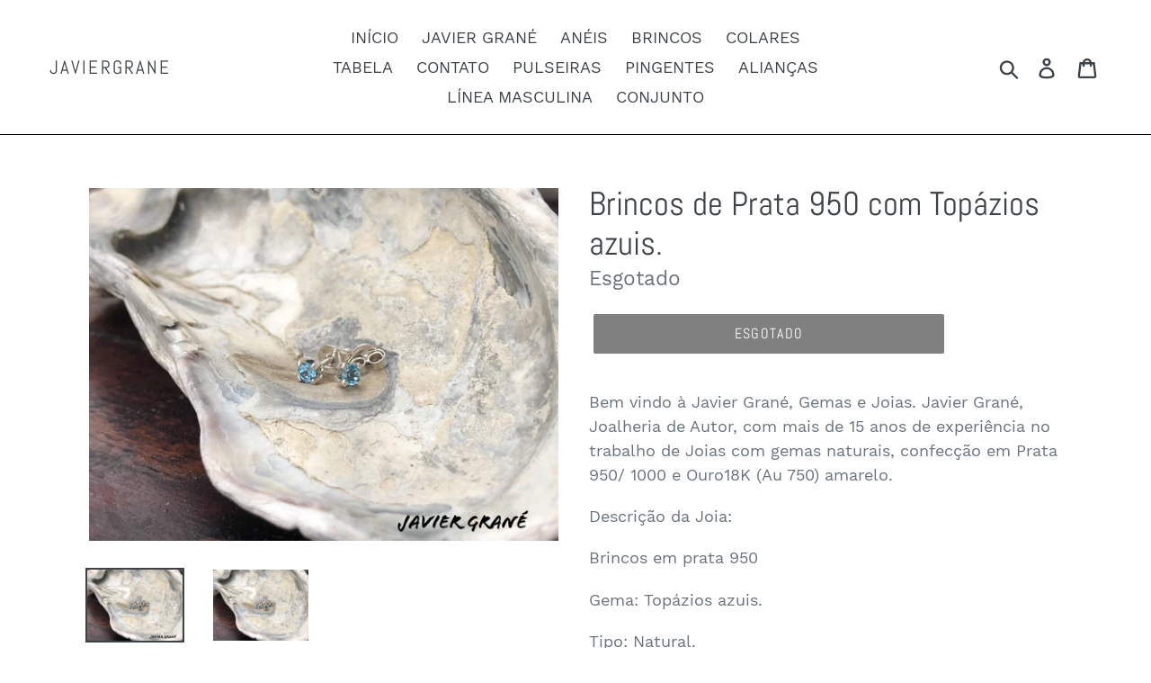

--- FILE ---
content_type: text/html; charset=utf-8
request_url: https://javiergrane.com/products/brincos-de-prata-950-com-topazios-azuis
body_size: 17255
content:
<!doctype html>
<!--[if IE 9]> <html class="ie9 no-js" lang="pt-BR"> <![endif]-->
<!--[if (gt IE 9)|!(IE)]><!--> <html class="no-js" lang="pt-BR"> <!--<![endif]-->
<head>
  <meta charset="utf-8">
  <meta http-equiv="X-UA-Compatible" content="IE=edge,chrome=1">
  <meta name="viewport" content="width=device-width,initial-scale=1">
  <meta name="theme-color" content="#000000">
  <link rel="canonical" href="https://javiergrane.com/products/brincos-de-prata-950-com-topazios-azuis"><title>Brincos de Prata 950 com Topázios azuis.
&ndash; javiergrane</title><meta name="description" content="Bem vindo à Javier Grané, Gemas e Joias. Javier Grané, Joalheria de Autor, com mais de 15 anos de experiência no trabalho de Joias com gemas naturais, confecção em Prata 950/ 1000 e Ouro18K (Au 750) amarelo. Descrição da Joia: Brincos em prata 950 Gema: Topázios azuis. Tipo: Natural. Tamanho das pedras: 3mm Peso do par"><!-- /snippets/social-meta-tags.liquid -->




<meta property="og:site_name" content="javiergrane">
<meta property="og:url" content="https://javiergrane.com/products/brincos-de-prata-950-com-topazios-azuis">
<meta property="og:title" content="Brincos de Prata 950 com Topázios azuis.">
<meta property="og:type" content="product">
<meta property="og:description" content="Bem vindo à Javier Grané, Gemas e Joias. Javier Grané, Joalheria de Autor, com mais de 15 anos de experiência no trabalho de Joias com gemas naturais, confecção em Prata 950/ 1000 e Ouro18K (Au 750) amarelo. Descrição da Joia: Brincos em prata 950 Gema: Topázios azuis. Tipo: Natural. Tamanho das pedras: 3mm Peso do par">

  <meta property="og:price:amount" content="230,00">
  <meta property="og:price:currency" content="BRL">

<meta property="og:image" content="http://javiergrane.com/cdn/shop/products/image_65cb0c8c-521a-4d27-ad82-90c3376dbb0b_1200x1200.jpg?v=1628598326"><meta property="og:image" content="http://javiergrane.com/cdn/shop/products/image_01bd4802-ae1f-40d1-aa39-f6ce4f551744_1200x1200.jpg?v=1628598327">
<meta property="og:image:secure_url" content="https://javiergrane.com/cdn/shop/products/image_65cb0c8c-521a-4d27-ad82-90c3376dbb0b_1200x1200.jpg?v=1628598326"><meta property="og:image:secure_url" content="https://javiergrane.com/cdn/shop/products/image_01bd4802-ae1f-40d1-aa39-f6ce4f551744_1200x1200.jpg?v=1628598327">


<meta name="twitter:card" content="summary_large_image">
<meta name="twitter:title" content="Brincos de Prata 950 com Topázios azuis.">
<meta name="twitter:description" content="Bem vindo à Javier Grané, Gemas e Joias. Javier Grané, Joalheria de Autor, com mais de 15 anos de experiência no trabalho de Joias com gemas naturais, confecção em Prata 950/ 1000 e Ouro18K (Au 750) amarelo. Descrição da Joia: Brincos em prata 950 Gema: Topázios azuis. Tipo: Natural. Tamanho das pedras: 3mm Peso do par">


  <link href="//javiergrane.com/cdn/shop/t/1/assets/theme.scss.css?v=25410870486958661401666015565" rel="stylesheet" type="text/css" media="all" />

  <script>
    var theme = {
      strings: {
        addToCart: "Adicionar ao carrinho",
        soldOut: "Esgotado",
        unavailable: "Indisponível",
        regularPrice: "Preço normal",
        sale: "Em promoção",
        showMore: "Mostrar mais",
        showLess: "Mostrar menos",
        addressError: "Não é possível localizar o endereço",
        addressNoResults: "Nenhum resultado para este endereço",
        addressQueryLimit: "Você excedeu a cota de uso da API do Google. Considere a atualização para um \u003ca href=\"https:\/\/developers.google.com\/maps\/premium\/usage-limits\"\u003ePlano Premium\u003c\/a\u003e.",
        authError: "Ocorreu um problema ao autenticar sua conta do Google Maps.",
        newWindow: "Abrirá numa nova janela.",
        external: "Abrirá uma página externa.",
        newWindowExternal: "Abrirá uma página externa numa nova janela."
      },
      moneyFormat: "R$ {{amount_with_comma_separator}}"
    }

    document.documentElement.className = document.documentElement.className.replace('no-js', 'js');
  </script>

  <!--[if (lte IE 9) ]><script src="//javiergrane.com/cdn/shop/t/1/assets/match-media.min.js?v=22265819453975888031531755985" type="text/javascript"></script><![endif]--><!--[if (gt IE 9)|!(IE)]><!--><script src="//javiergrane.com/cdn/shop/t/1/assets/lazysizes.js?v=68441465964607740661531755984" async="async"></script><!--<![endif]-->
  <!--[if lte IE 9]><script src="//javiergrane.com/cdn/shop/t/1/assets/lazysizes.min.js?v=38"></script><![endif]-->

  <!--[if (gt IE 9)|!(IE)]><!--><script src="//javiergrane.com/cdn/shop/t/1/assets/vendor.js?v=121857302354663160541531755985" defer="defer"></script><!--<![endif]-->
  <!--[if lte IE 9]><script src="//javiergrane.com/cdn/shop/t/1/assets/vendor.js?v=121857302354663160541531755985"></script><![endif]-->

  <!--[if (gt IE 9)|!(IE)]><!--><script src="//javiergrane.com/cdn/shop/t/1/assets/theme.js?v=39452208910228419981639407972" defer="defer"></script><!--<![endif]-->
  <!--[if lte IE 9]><script src="//javiergrane.com/cdn/shop/t/1/assets/theme.js?v=39452208910228419981639407972"></script><![endif]-->

  <script>window.performance && window.performance.mark && window.performance.mark('shopify.content_for_header.start');</script><meta id="shopify-digital-wallet" name="shopify-digital-wallet" content="/7176421442/digital_wallets/dialog">
<meta name="shopify-checkout-api-token" content="7052de47d0eef91eaa9377b0218a39ec">
<meta id="in-context-paypal-metadata" data-shop-id="7176421442" data-venmo-supported="false" data-environment="production" data-locale="pt_BR" data-paypal-v4="true" data-currency="BRL">
<link rel="alternate" type="application/json+oembed" href="https://javiergrane.com/products/brincos-de-prata-950-com-topazios-azuis.oembed">
<script async="async" src="/checkouts/internal/preloads.js?locale=pt-BR"></script>
<script id="shopify-features" type="application/json">{"accessToken":"7052de47d0eef91eaa9377b0218a39ec","betas":["rich-media-storefront-analytics"],"domain":"javiergrane.com","predictiveSearch":true,"shopId":7176421442,"locale":"pt-br"}</script>
<script>var Shopify = Shopify || {};
Shopify.shop = "javiergrane.myshopify.com";
Shopify.locale = "pt-BR";
Shopify.currency = {"active":"BRL","rate":"1.0"};
Shopify.country = "BR";
Shopify.theme = {"name":"Debut","id":32482099266,"schema_name":"Debut","schema_version":"6.0.2","theme_store_id":796,"role":"main"};
Shopify.theme.handle = "null";
Shopify.theme.style = {"id":null,"handle":null};
Shopify.cdnHost = "javiergrane.com/cdn";
Shopify.routes = Shopify.routes || {};
Shopify.routes.root = "/";</script>
<script type="module">!function(o){(o.Shopify=o.Shopify||{}).modules=!0}(window);</script>
<script>!function(o){function n(){var o=[];function n(){o.push(Array.prototype.slice.apply(arguments))}return n.q=o,n}var t=o.Shopify=o.Shopify||{};t.loadFeatures=n(),t.autoloadFeatures=n()}(window);</script>
<script id="shop-js-analytics" type="application/json">{"pageType":"product"}</script>
<script defer="defer" async type="module" src="//javiergrane.com/cdn/shopifycloud/shop-js/modules/v2/client.init-shop-cart-sync_CU2ftdlJ.pt-BR.esm.js"></script>
<script defer="defer" async type="module" src="//javiergrane.com/cdn/shopifycloud/shop-js/modules/v2/chunk.common_Bd5PC-Gb.esm.js"></script>
<script defer="defer" async type="module" src="//javiergrane.com/cdn/shopifycloud/shop-js/modules/v2/chunk.modal_CNYWjkPA.esm.js"></script>
<script type="module">
  await import("//javiergrane.com/cdn/shopifycloud/shop-js/modules/v2/client.init-shop-cart-sync_CU2ftdlJ.pt-BR.esm.js");
await import("//javiergrane.com/cdn/shopifycloud/shop-js/modules/v2/chunk.common_Bd5PC-Gb.esm.js");
await import("//javiergrane.com/cdn/shopifycloud/shop-js/modules/v2/chunk.modal_CNYWjkPA.esm.js");

  window.Shopify.SignInWithShop?.initShopCartSync?.({"fedCMEnabled":true,"windoidEnabled":true});

</script>
<script id="__st">var __st={"a":7176421442,"offset":-10800,"reqid":"23185ac6-dd58-472a-8bef-eedc38bc69e7-1769384869","pageurl":"javiergrane.com\/products\/brincos-de-prata-950-com-topazios-azuis","u":"5831e6323ec4","p":"product","rtyp":"product","rid":6583847944247};</script>
<script>window.ShopifyPaypalV4VisibilityTracking = true;</script>
<script id="captcha-bootstrap">!function(){'use strict';const t='contact',e='account',n='new_comment',o=[[t,t],['blogs',n],['comments',n],[t,'customer']],c=[[e,'customer_login'],[e,'guest_login'],[e,'recover_customer_password'],[e,'create_customer']],r=t=>t.map((([t,e])=>`form[action*='/${t}']:not([data-nocaptcha='true']) input[name='form_type'][value='${e}']`)).join(','),a=t=>()=>t?[...document.querySelectorAll(t)].map((t=>t.form)):[];function s(){const t=[...o],e=r(t);return a(e)}const i='password',u='form_key',d=['recaptcha-v3-token','g-recaptcha-response','h-captcha-response',i],f=()=>{try{return window.sessionStorage}catch{return}},m='__shopify_v',_=t=>t.elements[u];function p(t,e,n=!1){try{const o=window.sessionStorage,c=JSON.parse(o.getItem(e)),{data:r}=function(t){const{data:e,action:n}=t;return t[m]||n?{data:e,action:n}:{data:t,action:n}}(c);for(const[e,n]of Object.entries(r))t.elements[e]&&(t.elements[e].value=n);n&&o.removeItem(e)}catch(o){console.error('form repopulation failed',{error:o})}}const l='form_type',E='cptcha';function T(t){t.dataset[E]=!0}const w=window,h=w.document,L='Shopify',v='ce_forms',y='captcha';let A=!1;((t,e)=>{const n=(g='f06e6c50-85a8-45c8-87d0-21a2b65856fe',I='https://cdn.shopify.com/shopifycloud/storefront-forms-hcaptcha/ce_storefront_forms_captcha_hcaptcha.v1.5.2.iife.js',D={infoText:'Protegido por hCaptcha',privacyText:'Privacidade',termsText:'Termos'},(t,e,n)=>{const o=w[L][v],c=o.bindForm;if(c)return c(t,g,e,D).then(n);var r;o.q.push([[t,g,e,D],n]),r=I,A||(h.body.append(Object.assign(h.createElement('script'),{id:'captcha-provider',async:!0,src:r})),A=!0)});var g,I,D;w[L]=w[L]||{},w[L][v]=w[L][v]||{},w[L][v].q=[],w[L][y]=w[L][y]||{},w[L][y].protect=function(t,e){n(t,void 0,e),T(t)},Object.freeze(w[L][y]),function(t,e,n,w,h,L){const[v,y,A,g]=function(t,e,n){const i=e?o:[],u=t?c:[],d=[...i,...u],f=r(d),m=r(i),_=r(d.filter((([t,e])=>n.includes(e))));return[a(f),a(m),a(_),s()]}(w,h,L),I=t=>{const e=t.target;return e instanceof HTMLFormElement?e:e&&e.form},D=t=>v().includes(t);t.addEventListener('submit',(t=>{const e=I(t);if(!e)return;const n=D(e)&&!e.dataset.hcaptchaBound&&!e.dataset.recaptchaBound,o=_(e),c=g().includes(e)&&(!o||!o.value);(n||c)&&t.preventDefault(),c&&!n&&(function(t){try{if(!f())return;!function(t){const e=f();if(!e)return;const n=_(t);if(!n)return;const o=n.value;o&&e.removeItem(o)}(t);const e=Array.from(Array(32),(()=>Math.random().toString(36)[2])).join('');!function(t,e){_(t)||t.append(Object.assign(document.createElement('input'),{type:'hidden',name:u})),t.elements[u].value=e}(t,e),function(t,e){const n=f();if(!n)return;const o=[...t.querySelectorAll(`input[type='${i}']`)].map((({name:t})=>t)),c=[...d,...o],r={};for(const[a,s]of new FormData(t).entries())c.includes(a)||(r[a]=s);n.setItem(e,JSON.stringify({[m]:1,action:t.action,data:r}))}(t,e)}catch(e){console.error('failed to persist form',e)}}(e),e.submit())}));const S=(t,e)=>{t&&!t.dataset[E]&&(n(t,e.some((e=>e===t))),T(t))};for(const o of['focusin','change'])t.addEventListener(o,(t=>{const e=I(t);D(e)&&S(e,y())}));const B=e.get('form_key'),M=e.get(l),P=B&&M;t.addEventListener('DOMContentLoaded',(()=>{const t=y();if(P)for(const e of t)e.elements[l].value===M&&p(e,B);[...new Set([...A(),...v().filter((t=>'true'===t.dataset.shopifyCaptcha))])].forEach((e=>S(e,t)))}))}(h,new URLSearchParams(w.location.search),n,t,e,['guest_login'])})(!0,!0)}();</script>
<script integrity="sha256-4kQ18oKyAcykRKYeNunJcIwy7WH5gtpwJnB7kiuLZ1E=" data-source-attribution="shopify.loadfeatures" defer="defer" src="//javiergrane.com/cdn/shopifycloud/storefront/assets/storefront/load_feature-a0a9edcb.js" crossorigin="anonymous"></script>
<script data-source-attribution="shopify.dynamic_checkout.dynamic.init">var Shopify=Shopify||{};Shopify.PaymentButton=Shopify.PaymentButton||{isStorefrontPortableWallets:!0,init:function(){window.Shopify.PaymentButton.init=function(){};var t=document.createElement("script");t.src="https://javiergrane.com/cdn/shopifycloud/portable-wallets/latest/portable-wallets.pt-br.js",t.type="module",document.head.appendChild(t)}};
</script>
<script data-source-attribution="shopify.dynamic_checkout.buyer_consent">
  function portableWalletsHideBuyerConsent(e){var t=document.getElementById("shopify-buyer-consent"),n=document.getElementById("shopify-subscription-policy-button");t&&n&&(t.classList.add("hidden"),t.setAttribute("aria-hidden","true"),n.removeEventListener("click",e))}function portableWalletsShowBuyerConsent(e){var t=document.getElementById("shopify-buyer-consent"),n=document.getElementById("shopify-subscription-policy-button");t&&n&&(t.classList.remove("hidden"),t.removeAttribute("aria-hidden"),n.addEventListener("click",e))}window.Shopify?.PaymentButton&&(window.Shopify.PaymentButton.hideBuyerConsent=portableWalletsHideBuyerConsent,window.Shopify.PaymentButton.showBuyerConsent=portableWalletsShowBuyerConsent);
</script>
<script data-source-attribution="shopify.dynamic_checkout.cart.bootstrap">document.addEventListener("DOMContentLoaded",(function(){function t(){return document.querySelector("shopify-accelerated-checkout-cart, shopify-accelerated-checkout")}if(t())Shopify.PaymentButton.init();else{new MutationObserver((function(e,n){t()&&(Shopify.PaymentButton.init(),n.disconnect())})).observe(document.body,{childList:!0,subtree:!0})}}));
</script>
<link id="shopify-accelerated-checkout-styles" rel="stylesheet" media="screen" href="https://javiergrane.com/cdn/shopifycloud/portable-wallets/latest/accelerated-checkout-backwards-compat.css" crossorigin="anonymous">
<style id="shopify-accelerated-checkout-cart">
        #shopify-buyer-consent {
  margin-top: 1em;
  display: inline-block;
  width: 100%;
}

#shopify-buyer-consent.hidden {
  display: none;
}

#shopify-subscription-policy-button {
  background: none;
  border: none;
  padding: 0;
  text-decoration: underline;
  font-size: inherit;
  cursor: pointer;
}

#shopify-subscription-policy-button::before {
  box-shadow: none;
}

      </style>

<script>window.performance && window.performance.mark && window.performance.mark('shopify.content_for_header.end');</script>
<link href="https://monorail-edge.shopifysvc.com" rel="dns-prefetch">
<script>(function(){if ("sendBeacon" in navigator && "performance" in window) {try {var session_token_from_headers = performance.getEntriesByType('navigation')[0].serverTiming.find(x => x.name == '_s').description;} catch {var session_token_from_headers = undefined;}var session_cookie_matches = document.cookie.match(/_shopify_s=([^;]*)/);var session_token_from_cookie = session_cookie_matches && session_cookie_matches.length === 2 ? session_cookie_matches[1] : "";var session_token = session_token_from_headers || session_token_from_cookie || "";function handle_abandonment_event(e) {var entries = performance.getEntries().filter(function(entry) {return /monorail-edge.shopifysvc.com/.test(entry.name);});if (!window.abandonment_tracked && entries.length === 0) {window.abandonment_tracked = true;var currentMs = Date.now();var navigation_start = performance.timing.navigationStart;var payload = {shop_id: 7176421442,url: window.location.href,navigation_start,duration: currentMs - navigation_start,session_token,page_type: "product"};window.navigator.sendBeacon("https://monorail-edge.shopifysvc.com/v1/produce", JSON.stringify({schema_id: "online_store_buyer_site_abandonment/1.1",payload: payload,metadata: {event_created_at_ms: currentMs,event_sent_at_ms: currentMs}}));}}window.addEventListener('pagehide', handle_abandonment_event);}}());</script>
<script id="web-pixels-manager-setup">(function e(e,d,r,n,o){if(void 0===o&&(o={}),!Boolean(null===(a=null===(i=window.Shopify)||void 0===i?void 0:i.analytics)||void 0===a?void 0:a.replayQueue)){var i,a;window.Shopify=window.Shopify||{};var t=window.Shopify;t.analytics=t.analytics||{};var s=t.analytics;s.replayQueue=[],s.publish=function(e,d,r){return s.replayQueue.push([e,d,r]),!0};try{self.performance.mark("wpm:start")}catch(e){}var l=function(){var e={modern:/Edge?\/(1{2}[4-9]|1[2-9]\d|[2-9]\d{2}|\d{4,})\.\d+(\.\d+|)|Firefox\/(1{2}[4-9]|1[2-9]\d|[2-9]\d{2}|\d{4,})\.\d+(\.\d+|)|Chrom(ium|e)\/(9{2}|\d{3,})\.\d+(\.\d+|)|(Maci|X1{2}).+ Version\/(15\.\d+|(1[6-9]|[2-9]\d|\d{3,})\.\d+)([,.]\d+|)( \(\w+\)|)( Mobile\/\w+|) Safari\/|Chrome.+OPR\/(9{2}|\d{3,})\.\d+\.\d+|(CPU[ +]OS|iPhone[ +]OS|CPU[ +]iPhone|CPU IPhone OS|CPU iPad OS)[ +]+(15[._]\d+|(1[6-9]|[2-9]\d|\d{3,})[._]\d+)([._]\d+|)|Android:?[ /-](13[3-9]|1[4-9]\d|[2-9]\d{2}|\d{4,})(\.\d+|)(\.\d+|)|Android.+Firefox\/(13[5-9]|1[4-9]\d|[2-9]\d{2}|\d{4,})\.\d+(\.\d+|)|Android.+Chrom(ium|e)\/(13[3-9]|1[4-9]\d|[2-9]\d{2}|\d{4,})\.\d+(\.\d+|)|SamsungBrowser\/([2-9]\d|\d{3,})\.\d+/,legacy:/Edge?\/(1[6-9]|[2-9]\d|\d{3,})\.\d+(\.\d+|)|Firefox\/(5[4-9]|[6-9]\d|\d{3,})\.\d+(\.\d+|)|Chrom(ium|e)\/(5[1-9]|[6-9]\d|\d{3,})\.\d+(\.\d+|)([\d.]+$|.*Safari\/(?![\d.]+ Edge\/[\d.]+$))|(Maci|X1{2}).+ Version\/(10\.\d+|(1[1-9]|[2-9]\d|\d{3,})\.\d+)([,.]\d+|)( \(\w+\)|)( Mobile\/\w+|) Safari\/|Chrome.+OPR\/(3[89]|[4-9]\d|\d{3,})\.\d+\.\d+|(CPU[ +]OS|iPhone[ +]OS|CPU[ +]iPhone|CPU IPhone OS|CPU iPad OS)[ +]+(10[._]\d+|(1[1-9]|[2-9]\d|\d{3,})[._]\d+)([._]\d+|)|Android:?[ /-](13[3-9]|1[4-9]\d|[2-9]\d{2}|\d{4,})(\.\d+|)(\.\d+|)|Mobile Safari.+OPR\/([89]\d|\d{3,})\.\d+\.\d+|Android.+Firefox\/(13[5-9]|1[4-9]\d|[2-9]\d{2}|\d{4,})\.\d+(\.\d+|)|Android.+Chrom(ium|e)\/(13[3-9]|1[4-9]\d|[2-9]\d{2}|\d{4,})\.\d+(\.\d+|)|Android.+(UC? ?Browser|UCWEB|U3)[ /]?(15\.([5-9]|\d{2,})|(1[6-9]|[2-9]\d|\d{3,})\.\d+)\.\d+|SamsungBrowser\/(5\.\d+|([6-9]|\d{2,})\.\d+)|Android.+MQ{2}Browser\/(14(\.(9|\d{2,})|)|(1[5-9]|[2-9]\d|\d{3,})(\.\d+|))(\.\d+|)|K[Aa][Ii]OS\/(3\.\d+|([4-9]|\d{2,})\.\d+)(\.\d+|)/},d=e.modern,r=e.legacy,n=navigator.userAgent;return n.match(d)?"modern":n.match(r)?"legacy":"unknown"}(),u="modern"===l?"modern":"legacy",c=(null!=n?n:{modern:"",legacy:""})[u],f=function(e){return[e.baseUrl,"/wpm","/b",e.hashVersion,"modern"===e.buildTarget?"m":"l",".js"].join("")}({baseUrl:d,hashVersion:r,buildTarget:u}),m=function(e){var d=e.version,r=e.bundleTarget,n=e.surface,o=e.pageUrl,i=e.monorailEndpoint;return{emit:function(e){var a=e.status,t=e.errorMsg,s=(new Date).getTime(),l=JSON.stringify({metadata:{event_sent_at_ms:s},events:[{schema_id:"web_pixels_manager_load/3.1",payload:{version:d,bundle_target:r,page_url:o,status:a,surface:n,error_msg:t},metadata:{event_created_at_ms:s}}]});if(!i)return console&&console.warn&&console.warn("[Web Pixels Manager] No Monorail endpoint provided, skipping logging."),!1;try{return self.navigator.sendBeacon.bind(self.navigator)(i,l)}catch(e){}var u=new XMLHttpRequest;try{return u.open("POST",i,!0),u.setRequestHeader("Content-Type","text/plain"),u.send(l),!0}catch(e){return console&&console.warn&&console.warn("[Web Pixels Manager] Got an unhandled error while logging to Monorail."),!1}}}}({version:r,bundleTarget:l,surface:e.surface,pageUrl:self.location.href,monorailEndpoint:e.monorailEndpoint});try{o.browserTarget=l,function(e){var d=e.src,r=e.async,n=void 0===r||r,o=e.onload,i=e.onerror,a=e.sri,t=e.scriptDataAttributes,s=void 0===t?{}:t,l=document.createElement("script"),u=document.querySelector("head"),c=document.querySelector("body");if(l.async=n,l.src=d,a&&(l.integrity=a,l.crossOrigin="anonymous"),s)for(var f in s)if(Object.prototype.hasOwnProperty.call(s,f))try{l.dataset[f]=s[f]}catch(e){}if(o&&l.addEventListener("load",o),i&&l.addEventListener("error",i),u)u.appendChild(l);else{if(!c)throw new Error("Did not find a head or body element to append the script");c.appendChild(l)}}({src:f,async:!0,onload:function(){if(!function(){var e,d;return Boolean(null===(d=null===(e=window.Shopify)||void 0===e?void 0:e.analytics)||void 0===d?void 0:d.initialized)}()){var d=window.webPixelsManager.init(e)||void 0;if(d){var r=window.Shopify.analytics;r.replayQueue.forEach((function(e){var r=e[0],n=e[1],o=e[2];d.publishCustomEvent(r,n,o)})),r.replayQueue=[],r.publish=d.publishCustomEvent,r.visitor=d.visitor,r.initialized=!0}}},onerror:function(){return m.emit({status:"failed",errorMsg:"".concat(f," has failed to load")})},sri:function(e){var d=/^sha384-[A-Za-z0-9+/=]+$/;return"string"==typeof e&&d.test(e)}(c)?c:"",scriptDataAttributes:o}),m.emit({status:"loading"})}catch(e){m.emit({status:"failed",errorMsg:(null==e?void 0:e.message)||"Unknown error"})}}})({shopId: 7176421442,storefrontBaseUrl: "https://javiergrane.com",extensionsBaseUrl: "https://extensions.shopifycdn.com/cdn/shopifycloud/web-pixels-manager",monorailEndpoint: "https://monorail-edge.shopifysvc.com/unstable/produce_batch",surface: "storefront-renderer",enabledBetaFlags: ["2dca8a86"],webPixelsConfigList: [{"id":"92995639","configuration":"{\"pixel_id\":\"1152923395182381\",\"pixel_type\":\"facebook_pixel\",\"metaapp_system_user_token\":\"-\"}","eventPayloadVersion":"v1","runtimeContext":"OPEN","scriptVersion":"ca16bc87fe92b6042fbaa3acc2fbdaa6","type":"APP","apiClientId":2329312,"privacyPurposes":["ANALYTICS","MARKETING","SALE_OF_DATA"],"dataSharingAdjustments":{"protectedCustomerApprovalScopes":["read_customer_address","read_customer_email","read_customer_name","read_customer_personal_data","read_customer_phone"]}},{"id":"63963191","eventPayloadVersion":"v1","runtimeContext":"LAX","scriptVersion":"1","type":"CUSTOM","privacyPurposes":["ANALYTICS"],"name":"Google Analytics tag (migrated)"},{"id":"shopify-app-pixel","configuration":"{}","eventPayloadVersion":"v1","runtimeContext":"STRICT","scriptVersion":"0450","apiClientId":"shopify-pixel","type":"APP","privacyPurposes":["ANALYTICS","MARKETING"]},{"id":"shopify-custom-pixel","eventPayloadVersion":"v1","runtimeContext":"LAX","scriptVersion":"0450","apiClientId":"shopify-pixel","type":"CUSTOM","privacyPurposes":["ANALYTICS","MARKETING"]}],isMerchantRequest: false,initData: {"shop":{"name":"javiergrane","paymentSettings":{"currencyCode":"BRL"},"myshopifyDomain":"javiergrane.myshopify.com","countryCode":"BR","storefrontUrl":"https:\/\/javiergrane.com"},"customer":null,"cart":null,"checkout":null,"productVariants":[{"price":{"amount":230.0,"currencyCode":"BRL"},"product":{"title":"Brincos de Prata 950 com Topázios azuis.","vendor":"Javier Grané","id":"6583847944247","untranslatedTitle":"Brincos de Prata 950 com Topázios azuis.","url":"\/products\/brincos-de-prata-950-com-topazios-azuis","type":"Brincos de Prata com pedras."},"id":"39439291580471","image":{"src":"\/\/javiergrane.com\/cdn\/shop\/products\/image_65cb0c8c-521a-4d27-ad82-90c3376dbb0b.jpg?v=1628598326"},"sku":"","title":"Default Title","untranslatedTitle":"Default Title"}],"purchasingCompany":null},},"https://javiergrane.com/cdn","fcfee988w5aeb613cpc8e4bc33m6693e112",{"modern":"","legacy":""},{"shopId":"7176421442","storefrontBaseUrl":"https:\/\/javiergrane.com","extensionBaseUrl":"https:\/\/extensions.shopifycdn.com\/cdn\/shopifycloud\/web-pixels-manager","surface":"storefront-renderer","enabledBetaFlags":"[\"2dca8a86\"]","isMerchantRequest":"false","hashVersion":"fcfee988w5aeb613cpc8e4bc33m6693e112","publish":"custom","events":"[[\"page_viewed\",{}],[\"product_viewed\",{\"productVariant\":{\"price\":{\"amount\":230.0,\"currencyCode\":\"BRL\"},\"product\":{\"title\":\"Brincos de Prata 950 com Topázios azuis.\",\"vendor\":\"Javier Grané\",\"id\":\"6583847944247\",\"untranslatedTitle\":\"Brincos de Prata 950 com Topázios azuis.\",\"url\":\"\/products\/brincos-de-prata-950-com-topazios-azuis\",\"type\":\"Brincos de Prata com pedras.\"},\"id\":\"39439291580471\",\"image\":{\"src\":\"\/\/javiergrane.com\/cdn\/shop\/products\/image_65cb0c8c-521a-4d27-ad82-90c3376dbb0b.jpg?v=1628598326\"},\"sku\":\"\",\"title\":\"Default Title\",\"untranslatedTitle\":\"Default Title\"}}]]"});</script><script>
  window.ShopifyAnalytics = window.ShopifyAnalytics || {};
  window.ShopifyAnalytics.meta = window.ShopifyAnalytics.meta || {};
  window.ShopifyAnalytics.meta.currency = 'BRL';
  var meta = {"product":{"id":6583847944247,"gid":"gid:\/\/shopify\/Product\/6583847944247","vendor":"Javier Grané","type":"Brincos de Prata com pedras.","handle":"brincos-de-prata-950-com-topazios-azuis","variants":[{"id":39439291580471,"price":23000,"name":"Brincos de Prata 950 com Topázios azuis.","public_title":null,"sku":""}],"remote":false},"page":{"pageType":"product","resourceType":"product","resourceId":6583847944247,"requestId":"23185ac6-dd58-472a-8bef-eedc38bc69e7-1769384869"}};
  for (var attr in meta) {
    window.ShopifyAnalytics.meta[attr] = meta[attr];
  }
</script>
<script class="analytics">
  (function () {
    var customDocumentWrite = function(content) {
      var jquery = null;

      if (window.jQuery) {
        jquery = window.jQuery;
      } else if (window.Checkout && window.Checkout.$) {
        jquery = window.Checkout.$;
      }

      if (jquery) {
        jquery('body').append(content);
      }
    };

    var hasLoggedConversion = function(token) {
      if (token) {
        return document.cookie.indexOf('loggedConversion=' + token) !== -1;
      }
      return false;
    }

    var setCookieIfConversion = function(token) {
      if (token) {
        var twoMonthsFromNow = new Date(Date.now());
        twoMonthsFromNow.setMonth(twoMonthsFromNow.getMonth() + 2);

        document.cookie = 'loggedConversion=' + token + '; expires=' + twoMonthsFromNow;
      }
    }

    var trekkie = window.ShopifyAnalytics.lib = window.trekkie = window.trekkie || [];
    if (trekkie.integrations) {
      return;
    }
    trekkie.methods = [
      'identify',
      'page',
      'ready',
      'track',
      'trackForm',
      'trackLink'
    ];
    trekkie.factory = function(method) {
      return function() {
        var args = Array.prototype.slice.call(arguments);
        args.unshift(method);
        trekkie.push(args);
        return trekkie;
      };
    };
    for (var i = 0; i < trekkie.methods.length; i++) {
      var key = trekkie.methods[i];
      trekkie[key] = trekkie.factory(key);
    }
    trekkie.load = function(config) {
      trekkie.config = config || {};
      trekkie.config.initialDocumentCookie = document.cookie;
      var first = document.getElementsByTagName('script')[0];
      var script = document.createElement('script');
      script.type = 'text/javascript';
      script.onerror = function(e) {
        var scriptFallback = document.createElement('script');
        scriptFallback.type = 'text/javascript';
        scriptFallback.onerror = function(error) {
                var Monorail = {
      produce: function produce(monorailDomain, schemaId, payload) {
        var currentMs = new Date().getTime();
        var event = {
          schema_id: schemaId,
          payload: payload,
          metadata: {
            event_created_at_ms: currentMs,
            event_sent_at_ms: currentMs
          }
        };
        return Monorail.sendRequest("https://" + monorailDomain + "/v1/produce", JSON.stringify(event));
      },
      sendRequest: function sendRequest(endpointUrl, payload) {
        // Try the sendBeacon API
        if (window && window.navigator && typeof window.navigator.sendBeacon === 'function' && typeof window.Blob === 'function' && !Monorail.isIos12()) {
          var blobData = new window.Blob([payload], {
            type: 'text/plain'
          });

          if (window.navigator.sendBeacon(endpointUrl, blobData)) {
            return true;
          } // sendBeacon was not successful

        } // XHR beacon

        var xhr = new XMLHttpRequest();

        try {
          xhr.open('POST', endpointUrl);
          xhr.setRequestHeader('Content-Type', 'text/plain');
          xhr.send(payload);
        } catch (e) {
          console.log(e);
        }

        return false;
      },
      isIos12: function isIos12() {
        return window.navigator.userAgent.lastIndexOf('iPhone; CPU iPhone OS 12_') !== -1 || window.navigator.userAgent.lastIndexOf('iPad; CPU OS 12_') !== -1;
      }
    };
    Monorail.produce('monorail-edge.shopifysvc.com',
      'trekkie_storefront_load_errors/1.1',
      {shop_id: 7176421442,
      theme_id: 32482099266,
      app_name: "storefront",
      context_url: window.location.href,
      source_url: "//javiergrane.com/cdn/s/trekkie.storefront.8d95595f799fbf7e1d32231b9a28fd43b70c67d3.min.js"});

        };
        scriptFallback.async = true;
        scriptFallback.src = '//javiergrane.com/cdn/s/trekkie.storefront.8d95595f799fbf7e1d32231b9a28fd43b70c67d3.min.js';
        first.parentNode.insertBefore(scriptFallback, first);
      };
      script.async = true;
      script.src = '//javiergrane.com/cdn/s/trekkie.storefront.8d95595f799fbf7e1d32231b9a28fd43b70c67d3.min.js';
      first.parentNode.insertBefore(script, first);
    };
    trekkie.load(
      {"Trekkie":{"appName":"storefront","development":false,"defaultAttributes":{"shopId":7176421442,"isMerchantRequest":null,"themeId":32482099266,"themeCityHash":"15797382258177993589","contentLanguage":"pt-BR","currency":"BRL","eventMetadataId":"62c84481-2dad-47b2-986a-6b7833e73957"},"isServerSideCookieWritingEnabled":true,"monorailRegion":"shop_domain","enabledBetaFlags":["65f19447"]},"Session Attribution":{},"S2S":{"facebookCapiEnabled":false,"source":"trekkie-storefront-renderer","apiClientId":580111}}
    );

    var loaded = false;
    trekkie.ready(function() {
      if (loaded) return;
      loaded = true;

      window.ShopifyAnalytics.lib = window.trekkie;

      var originalDocumentWrite = document.write;
      document.write = customDocumentWrite;
      try { window.ShopifyAnalytics.merchantGoogleAnalytics.call(this); } catch(error) {};
      document.write = originalDocumentWrite;

      window.ShopifyAnalytics.lib.page(null,{"pageType":"product","resourceType":"product","resourceId":6583847944247,"requestId":"23185ac6-dd58-472a-8bef-eedc38bc69e7-1769384869","shopifyEmitted":true});

      var match = window.location.pathname.match(/checkouts\/(.+)\/(thank_you|post_purchase)/)
      var token = match? match[1]: undefined;
      if (!hasLoggedConversion(token)) {
        setCookieIfConversion(token);
        window.ShopifyAnalytics.lib.track("Viewed Product",{"currency":"BRL","variantId":39439291580471,"productId":6583847944247,"productGid":"gid:\/\/shopify\/Product\/6583847944247","name":"Brincos de Prata 950 com Topázios azuis.","price":"230.00","sku":"","brand":"Javier Grané","variant":null,"category":"Brincos de Prata com pedras.","nonInteraction":true,"remote":false},undefined,undefined,{"shopifyEmitted":true});
      window.ShopifyAnalytics.lib.track("monorail:\/\/trekkie_storefront_viewed_product\/1.1",{"currency":"BRL","variantId":39439291580471,"productId":6583847944247,"productGid":"gid:\/\/shopify\/Product\/6583847944247","name":"Brincos de Prata 950 com Topázios azuis.","price":"230.00","sku":"","brand":"Javier Grané","variant":null,"category":"Brincos de Prata com pedras.","nonInteraction":true,"remote":false,"referer":"https:\/\/javiergrane.com\/products\/brincos-de-prata-950-com-topazios-azuis"});
      }
    });


        var eventsListenerScript = document.createElement('script');
        eventsListenerScript.async = true;
        eventsListenerScript.src = "//javiergrane.com/cdn/shopifycloud/storefront/assets/shop_events_listener-3da45d37.js";
        document.getElementsByTagName('head')[0].appendChild(eventsListenerScript);

})();</script>
  <script>
  if (!window.ga || (window.ga && typeof window.ga !== 'function')) {
    window.ga = function ga() {
      (window.ga.q = window.ga.q || []).push(arguments);
      if (window.Shopify && window.Shopify.analytics && typeof window.Shopify.analytics.publish === 'function') {
        window.Shopify.analytics.publish("ga_stub_called", {}, {sendTo: "google_osp_migration"});
      }
      console.error("Shopify's Google Analytics stub called with:", Array.from(arguments), "\nSee https://help.shopify.com/manual/promoting-marketing/pixels/pixel-migration#google for more information.");
    };
    if (window.Shopify && window.Shopify.analytics && typeof window.Shopify.analytics.publish === 'function') {
      window.Shopify.analytics.publish("ga_stub_initialized", {}, {sendTo: "google_osp_migration"});
    }
  }
</script>
<script
  defer
  src="https://javiergrane.com/cdn/shopifycloud/perf-kit/shopify-perf-kit-3.0.4.min.js"
  data-application="storefront-renderer"
  data-shop-id="7176421442"
  data-render-region="gcp-us-east1"
  data-page-type="product"
  data-theme-instance-id="32482099266"
  data-theme-name="Debut"
  data-theme-version="6.0.2"
  data-monorail-region="shop_domain"
  data-resource-timing-sampling-rate="10"
  data-shs="true"
  data-shs-beacon="true"
  data-shs-export-with-fetch="true"
  data-shs-logs-sample-rate="1"
  data-shs-beacon-endpoint="https://javiergrane.com/api/collect"
></script>
</head>

<body class="template-product">

  <a class="in-page-link visually-hidden skip-link" href="#MainContent">Pular para o conteúdo</a>

  <div id="SearchDrawer" class="search-bar drawer drawer--top" role="dialog" aria-modal="true" aria-label="Pesquisar">
    <div class="search-bar__table">
      <div class="search-bar__table-cell search-bar__form-wrapper">
        <form class="search search-bar__form" action="/search" method="get" role="search">
          <input class="search__input search-bar__input" type="search" name="q" value="" placeholder="Pesquisar" aria-label="Pesquisar">
          <button class="search-bar__submit search__submit btn--link" type="submit">
            <svg aria-hidden="true" focusable="false" role="presentation" class="icon icon-search" viewBox="0 0 37 40"><path d="M35.6 36l-9.8-9.8c4.1-5.4 3.6-13.2-1.3-18.1-5.4-5.4-14.2-5.4-19.7 0-5.4 5.4-5.4 14.2 0 19.7 2.6 2.6 6.1 4.1 9.8 4.1 3 0 5.9-1 8.3-2.8l9.8 9.8c.4.4.9.6 1.4.6s1-.2 1.4-.6c.9-.9.9-2.1.1-2.9zm-20.9-8.2c-2.6 0-5.1-1-7-2.9-3.9-3.9-3.9-10.1 0-14C9.6 9 12.2 8 14.7 8s5.1 1 7 2.9c3.9 3.9 3.9 10.1 0 14-1.9 1.9-4.4 2.9-7 2.9z"/></svg>
            <span class="icon__fallback-text">Enviar</span>
          </button>
        </form>
      </div>
      <div class="search-bar__table-cell text-right">
        <button type="button" class="btn--link search-bar__close js-drawer-close">
          <svg aria-hidden="true" focusable="false" role="presentation" class="icon icon-close" viewBox="0 0 37 40"><path d="M21.3 23l11-11c.8-.8.8-2 0-2.8-.8-.8-2-.8-2.8 0l-11 11-11-11c-.8-.8-2-.8-2.8 0-.8.8-.8 2 0 2.8l11 11-11 11c-.8.8-.8 2 0 2.8.4.4.9.6 1.4.6s1-.2 1.4-.6l11-11 11 11c.4.4.9.6 1.4.6s1-.2 1.4-.6c.8-.8.8-2 0-2.8l-11-11z"/></svg>
          <span class="icon__fallback-text">Fechar pesquisa</span>
        </button>
      </div>
    </div>
  </div>

  <div id="shopify-section-header" class="shopify-section">

<div data-section-id="header" data-section-type="header-section">
  

  <header class="site-header border-bottom logo--left" role="banner">
    <div class="grid grid--no-gutters grid--table site-header__mobile-nav">
      

      

      <div class="grid__item medium-up--one-quarter logo-align--left">
        
        
          <div class="h2 site-header__logo">
        
          
            <a class="site-header__logo-link" href="/">javiergrane</a>
          
        
          </div>
        
      </div>

      
        <nav class="grid__item medium-up--one-half small--hide" id="AccessibleNav" role="navigation">
          <ul class="site-nav list--inline " id="SiteNav">
  



    
      <li>
        <a href="/" class="site-nav__link site-nav__link--main">INÍCIO</a>
      </li>
    
  



    
      <li>
        <a href="/pages/javier-grane" class="site-nav__link site-nav__link--main">JAVIER GRANÉ</a>
      </li>
    
  



    
      <li>
        <a href="/collections/anel" class="site-nav__link site-nav__link--main">ANÉIS</a>
      </li>
    
  



    
      <li>
        <a href="/collections/brincos" class="site-nav__link site-nav__link--main">BRINCOS</a>
      </li>
    
  



    
      <li>
        <a href="/collections/colares" class="site-nav__link site-nav__link--main">COLARES</a>
      </li>
    
  



    
      <li>
        <a href="/pages/tabela-de-tamanhos" class="site-nav__link site-nav__link--main">TABELA</a>
      </li>
    
  



    
      <li>
        <a href="/pages/contato" class="site-nav__link site-nav__link--main">CONTATO</a>
      </li>
    
  



    
      <li>
        <a href="/collections/pulseira-de-prata-950-com-topazios" class="site-nav__link site-nav__link--main">PULSEIRAS</a>
      </li>
    
  



    
      <li>
        <a href="/collections/pingentes-1" class="site-nav__link site-nav__link--main">PINGENTES</a>
      </li>
    
  



    
      <li>
        <a href="/collections/aliancas" class="site-nav__link site-nav__link--main">ALIANÇAS</a>
      </li>
    
  



    
      <li>
        <a href="/collections" class="site-nav__link site-nav__link--main">LÍNEA MASCULINA </a>
      </li>
    
  



    
      <li>
        <a href="/collections" class="site-nav__link site-nav__link--main">CONJUNTO</a>
      </li>
    
  
</ul>

        </nav>
      

      <div class="grid__item medium-up--one-quarter text-right site-header__icons site-header__icons--plus">
        <div class="site-header__icons-wrapper">
          
            <div class="site-header__search site-header__icon small--hide">
              <form action="/search" method="get" class="search-header search" role="search">
  <input class="search-header__input search__input"
    type="search"
    name="q"
    placeholder="Pesquisar"
    aria-label="Pesquisar">
  <button class="search-header__submit search__submit btn--link site-header__icon" type="submit">
    <svg aria-hidden="true" focusable="false" role="presentation" class="icon icon-search" viewBox="0 0 37 40"><path d="M35.6 36l-9.8-9.8c4.1-5.4 3.6-13.2-1.3-18.1-5.4-5.4-14.2-5.4-19.7 0-5.4 5.4-5.4 14.2 0 19.7 2.6 2.6 6.1 4.1 9.8 4.1 3 0 5.9-1 8.3-2.8l9.8 9.8c.4.4.9.6 1.4.6s1-.2 1.4-.6c.9-.9.9-2.1.1-2.9zm-20.9-8.2c-2.6 0-5.1-1-7-2.9-3.9-3.9-3.9-10.1 0-14C9.6 9 12.2 8 14.7 8s5.1 1 7 2.9c3.9 3.9 3.9 10.1 0 14-1.9 1.9-4.4 2.9-7 2.9z"/></svg>
    <span class="icon__fallback-text">Enviar</span>
  </button>
</form>

            </div>
          

          <button type="button" class="btn--link site-header__icon site-header__search-toggle js-drawer-open-top medium-up--hide">
            <svg aria-hidden="true" focusable="false" role="presentation" class="icon icon-search" viewBox="0 0 37 40"><path d="M35.6 36l-9.8-9.8c4.1-5.4 3.6-13.2-1.3-18.1-5.4-5.4-14.2-5.4-19.7 0-5.4 5.4-5.4 14.2 0 19.7 2.6 2.6 6.1 4.1 9.8 4.1 3 0 5.9-1 8.3-2.8l9.8 9.8c.4.4.9.6 1.4.6s1-.2 1.4-.6c.9-.9.9-2.1.1-2.9zm-20.9-8.2c-2.6 0-5.1-1-7-2.9-3.9-3.9-3.9-10.1 0-14C9.6 9 12.2 8 14.7 8s5.1 1 7 2.9c3.9 3.9 3.9 10.1 0 14-1.9 1.9-4.4 2.9-7 2.9z"/></svg>
            <span class="icon__fallback-text">Pesquisar</span>
          </button>

          
            
              <a href="/account/login" class="site-header__icon site-header__account">
                <svg aria-hidden="true" focusable="false" role="presentation" class="icon icon-login" viewBox="0 0 28.33 37.68"><path d="M14.17 14.9a7.45 7.45 0 1 0-7.5-7.45 7.46 7.46 0 0 0 7.5 7.45zm0-10.91a3.45 3.45 0 1 1-3.5 3.46A3.46 3.46 0 0 1 14.17 4zM14.17 16.47A14.18 14.18 0 0 0 0 30.68c0 1.41.66 4 5.11 5.66a27.17 27.17 0 0 0 9.06 1.34c6.54 0 14.17-1.84 14.17-7a14.18 14.18 0 0 0-14.17-14.21zm0 17.21c-6.3 0-10.17-1.77-10.17-3a10.17 10.17 0 1 1 20.33 0c.01 1.23-3.86 3-10.16 3z"/></svg>
                <span class="icon__fallback-text">Entrar</span>
              </a>
            
          

          <a href="/cart" class="site-header__icon site-header__cart">
            <svg aria-hidden="true" focusable="false" role="presentation" class="icon icon-cart" viewBox="0 0 37 40"><path d="M36.5 34.8L33.3 8h-5.9C26.7 3.9 23 .8 18.5.8S10.3 3.9 9.6 8H3.7L.5 34.8c-.2 1.5.4 2.4.9 3 .5.5 1.4 1.2 3.1 1.2h28c1.3 0 2.4-.4 3.1-1.3.7-.7 1-1.8.9-2.9zm-18-30c2.2 0 4.1 1.4 4.7 3.2h-9.5c.7-1.9 2.6-3.2 4.8-3.2zM4.5 35l2.8-23h2.2v3c0 1.1.9 2 2 2s2-.9 2-2v-3h10v3c0 1.1.9 2 2 2s2-.9 2-2v-3h2.2l2.8 23h-28z"/></svg>
            <span class="icon__fallback-text">Carrinho</span>
            
          </a>

          
            <button type="button" class="btn--link site-header__icon site-header__menu js-mobile-nav-toggle mobile-nav--open" aria-controls="navigation"  aria-expanded="false" aria-label="Menu">
              <svg aria-hidden="true" focusable="false" role="presentation" class="icon icon-hamburger" viewBox="0 0 37 40"><path d="M33.5 25h-30c-1.1 0-2-.9-2-2s.9-2 2-2h30c1.1 0 2 .9 2 2s-.9 2-2 2zm0-11.5h-30c-1.1 0-2-.9-2-2s.9-2 2-2h30c1.1 0 2 .9 2 2s-.9 2-2 2zm0 23h-30c-1.1 0-2-.9-2-2s.9-2 2-2h30c1.1 0 2 .9 2 2s-.9 2-2 2z"/></svg>
              <svg aria-hidden="true" focusable="false" role="presentation" class="icon icon-close" viewBox="0 0 37 40"><path d="M21.3 23l11-11c.8-.8.8-2 0-2.8-.8-.8-2-.8-2.8 0l-11 11-11-11c-.8-.8-2-.8-2.8 0-.8.8-.8 2 0 2.8l11 11-11 11c-.8.8-.8 2 0 2.8.4.4.9.6 1.4.6s1-.2 1.4-.6l11-11 11 11c.4.4.9.6 1.4.6s1-.2 1.4-.6c.8-.8.8-2 0-2.8l-11-11z"/></svg>
            </button>
          
        </div>

      </div>
    </div>

    <nav class="mobile-nav-wrapper medium-up--hide" role="navigation">
      <ul id="MobileNav" class="mobile-nav">
        
<li class="mobile-nav__item border-bottom">
            
              <a href="/" class="mobile-nav__link">
                INÍCIO
              </a>
            
          </li>
        
<li class="mobile-nav__item border-bottom">
            
              <a href="/pages/javier-grane" class="mobile-nav__link">
                JAVIER GRANÉ
              </a>
            
          </li>
        
<li class="mobile-nav__item border-bottom">
            
              <a href="/collections/anel" class="mobile-nav__link">
                ANÉIS
              </a>
            
          </li>
        
<li class="mobile-nav__item border-bottom">
            
              <a href="/collections/brincos" class="mobile-nav__link">
                BRINCOS
              </a>
            
          </li>
        
<li class="mobile-nav__item border-bottom">
            
              <a href="/collections/colares" class="mobile-nav__link">
                COLARES
              </a>
            
          </li>
        
<li class="mobile-nav__item border-bottom">
            
              <a href="/pages/tabela-de-tamanhos" class="mobile-nav__link">
                TABELA
              </a>
            
          </li>
        
<li class="mobile-nav__item border-bottom">
            
              <a href="/pages/contato" class="mobile-nav__link">
                CONTATO
              </a>
            
          </li>
        
<li class="mobile-nav__item border-bottom">
            
              <a href="/collections/pulseira-de-prata-950-com-topazios" class="mobile-nav__link">
                PULSEIRAS
              </a>
            
          </li>
        
<li class="mobile-nav__item border-bottom">
            
              <a href="/collections/pingentes-1" class="mobile-nav__link">
                PINGENTES
              </a>
            
          </li>
        
<li class="mobile-nav__item border-bottom">
            
              <a href="/collections/aliancas" class="mobile-nav__link">
                ALIANÇAS
              </a>
            
          </li>
        
<li class="mobile-nav__item border-bottom">
            
              <a href="/collections" class="mobile-nav__link">
                LÍNEA MASCULINA 
              </a>
            
          </li>
        
<li class="mobile-nav__item">
            
              <a href="/collections" class="mobile-nav__link">
                CONJUNTO
              </a>
            
          </li>
        
      </ul>
    </nav>
  </header>

  
</div>



<script type="application/ld+json">
{
  "@context": "http://schema.org",
  "@type": "Organization",
  "name": "javiergrane",
  
  "sameAs": [
    "",
    "https://www.facebook.com/Javier-grane-arte-em-prata-556732011344173/",
    "",
    "https://www.instagram.com/javiergrane/",
    "",
    "",
    "",
    ""
  ],
  "url": "https://javiergrane.com"
}
</script>


</div>

  <div class="page-container" id="PageContainer">

    <main class="main-content js-focus-hidden" id="MainContent" role="main" tabindex="-1">
      

<div id="shopify-section-product-template" class="shopify-section"><div class="product-template__container page-width"
  id="ProductSection-product-template"
  data-section-id="product-template"
  data-section-type="product"
  data-enable-history-state="true"
>
  


  <div class="grid product-single">
    <div class="grid__item product-single__photos medium-up--one-half">
        
        
        
        
<style>
  
  
  @media screen and (min-width: 750px) { 
    #FeaturedImage-product-template-28404801667127 {
      max-width: 530px;
      max-height: 397.5px;
    }
    #FeaturedImageZoom-product-template-28404801667127-wrapper {
      max-width: 530px;
      max-height: 397.5px;
    }
   } 
  
  
    
    @media screen and (max-width: 749px) {
      #FeaturedImage-product-template-28404801667127 {
        max-width: 750px;
        max-height: 750px;
      }
      #FeaturedImageZoom-product-template-28404801667127-wrapper {
        max-width: 750px;
      }
    }
  
</style>


        <div id="FeaturedImageZoom-product-template-28404801667127-wrapper" class="product-single__photo-wrapper js">
          <div
          id="FeaturedImageZoom-product-template-28404801667127"
          style="padding-top:75.0%;"
          class="product-single__photo js-zoom-enabled product-single__photo--has-thumbnails"
          data-image-id="28404801667127"
           data-zoom="//javiergrane.com/cdn/shop/products/image_65cb0c8c-521a-4d27-ad82-90c3376dbb0b_1024x1024@2x.jpg?v=1628598326">
            <img id="FeaturedImage-product-template-28404801667127"
                 class="feature-row__image product-featured-img lazyload"
                 src="//javiergrane.com/cdn/shop/products/image_65cb0c8c-521a-4d27-ad82-90c3376dbb0b_300x300.jpg?v=1628598326"
                 data-src="//javiergrane.com/cdn/shop/products/image_65cb0c8c-521a-4d27-ad82-90c3376dbb0b_{width}x.jpg?v=1628598326"
                 data-widths="[180, 360, 540, 720, 900, 1080, 1296, 1512, 1728, 2048]"
                 data-aspectratio="1.3333333333333333"
                 data-sizes="auto"
                 alt="Brincos de Prata 950 com Topázios azuis.">
          </div>
        </div>
      
        
        
        
        
<style>
  
  
  @media screen and (min-width: 750px) { 
    #FeaturedImage-product-template-28404801732663 {
      max-width: 530px;
      max-height: 397.5px;
    }
    #FeaturedImageZoom-product-template-28404801732663-wrapper {
      max-width: 530px;
      max-height: 397.5px;
    }
   } 
  
  
    
    @media screen and (max-width: 749px) {
      #FeaturedImage-product-template-28404801732663 {
        max-width: 750px;
        max-height: 750px;
      }
      #FeaturedImageZoom-product-template-28404801732663-wrapper {
        max-width: 750px;
      }
    }
  
</style>


        <div id="FeaturedImageZoom-product-template-28404801732663-wrapper" class="product-single__photo-wrapper js">
          <div
          id="FeaturedImageZoom-product-template-28404801732663"
          style="padding-top:75.0%;"
          class="product-single__photo js-zoom-enabled product-single__photo--has-thumbnails hide"
          data-image-id="28404801732663"
           data-zoom="//javiergrane.com/cdn/shop/products/image_01bd4802-ae1f-40d1-aa39-f6ce4f551744_1024x1024@2x.jpg?v=1628598327">
            <img id="FeaturedImage-product-template-28404801732663"
                 class="feature-row__image product-featured-img lazyload lazypreload"
                 src="//javiergrane.com/cdn/shop/products/image_01bd4802-ae1f-40d1-aa39-f6ce4f551744_300x300.jpg?v=1628598327"
                 data-src="//javiergrane.com/cdn/shop/products/image_01bd4802-ae1f-40d1-aa39-f6ce4f551744_{width}x.jpg?v=1628598327"
                 data-widths="[180, 360, 540, 720, 900, 1080, 1296, 1512, 1728, 2048]"
                 data-aspectratio="1.3333333333333333"
                 data-sizes="auto"
                 alt="Brincos de Prata 950 com Topázios azuis.">
          </div>
        </div>
      

      <noscript>
        
        <img src="//javiergrane.com/cdn/shop/products/image_65cb0c8c-521a-4d27-ad82-90c3376dbb0b_530x@2x.jpg?v=1628598326" alt="Brincos de Prata 950 com Topázios azuis." id="FeaturedImage-product-template" class="product-featured-img" style="max-width: 530px;">
      </noscript>

      
        

        <div class="thumbnails-wrapper">
          
          <ul class="grid grid--uniform product-single__thumbnails product-single__thumbnails-product-template">
            
              <li class="grid__item medium-up--one-quarter product-single__thumbnails-item js">
                <a href="//javiergrane.com/cdn/shop/products/image_65cb0c8c-521a-4d27-ad82-90c3376dbb0b_1024x1024@2x.jpg?v=1628598326"
                   class="text-link product-single__thumbnail product-single__thumbnail--product-template"
                   data-thumbnail-id="28404801667127"
                   data-zoom="//javiergrane.com/cdn/shop/products/image_65cb0c8c-521a-4d27-ad82-90c3376dbb0b_1024x1024@2x.jpg?v=1628598326">
                     <img class="product-single__thumbnail-image" src="//javiergrane.com/cdn/shop/products/image_65cb0c8c-521a-4d27-ad82-90c3376dbb0b_110x110@2x.jpg?v=1628598326" alt="Brincos de Prata 950 com Topázios azuis.">
                </a>
              </li>
            
              <li class="grid__item medium-up--one-quarter product-single__thumbnails-item js">
                <a href="//javiergrane.com/cdn/shop/products/image_01bd4802-ae1f-40d1-aa39-f6ce4f551744_1024x1024@2x.jpg?v=1628598327"
                   class="text-link product-single__thumbnail product-single__thumbnail--product-template"
                   data-thumbnail-id="28404801732663"
                   data-zoom="//javiergrane.com/cdn/shop/products/image_01bd4802-ae1f-40d1-aa39-f6ce4f551744_1024x1024@2x.jpg?v=1628598327">
                     <img class="product-single__thumbnail-image" src="//javiergrane.com/cdn/shop/products/image_01bd4802-ae1f-40d1-aa39-f6ce4f551744_110x110@2x.jpg?v=1628598327" alt="Brincos de Prata 950 com Topázios azuis.">
                </a>
              </li>
            
          </ul>
          
        </div>
      
    </div>

    <div class="grid__item medium-up--one-half">
      <div class="product-single__meta">

        <h1 class="product-single__title">Brincos de Prata 950 com Topázios azuis.</h1>

          <div class="product__price">
            <!-- snippet/product-price.liquid -->

<dl class="price" data-price>

  

  <div class="price__regular">
    <dt>
      <span class="visually-hidden visually-hidden--inline">Preço normal</span>
    </dt>
    <dd>
      <span class="price-item price-item--regular" data-regular-price>
        
          Esgotado
        
      </span>
    </dd>
  </div>
  <div class="price__sale">
    <dt>
      <span class="visually-hidden visually-hidden--inline">Preço promocional</span>
    </dt>
    <dd>
      <span class="price-item price-item--sale" data-sale-price>
        R$ 230,00
      </span>
      <span class="price-item__label" aria-hidden="true">Em promoção</span>
    </dd>
  </div>
</dl>

          </div>

          

          <form method="post" action="/cart/add" id="product_form_6583847944247" accept-charset="UTF-8" class="product-form product-form-product-template
" enctype="multipart/form-data"><input type="hidden" name="form_type" value="product" /><input type="hidden" name="utf8" value="✓" />
            

            <select name="id" id="ProductSelect-product-template" class="product-form__variants no-js">
              
                
                  <option disabled="disabled">Default Title - Esgotado</option>
                
              
            </select>

            
            <div class="product-form__item product-form__item--submit product-form__item--no-variants">
              <button type="submit" name="add" id="AddToCart-product-template" disabled="disabled" class="btn product-form__cart-submit">
                <span id="AddToCartText-product-template">
                  
                    Esgotado
                  
                </span>
              </button>
              
            </div>
          <input type="hidden" name="product-id" value="6583847944247" /><input type="hidden" name="section-id" value="product-template" /></form>
        </div><p class="visually-hidden" data-product-status
          aria-live="polite"
          role="status"
        ></p>

        <div class="product-single__description rte">
          <meta charset="UTF-8">
<p><span>Bem vindo à Javier Grané, Gemas e Joias. Javier Grané, Joalheria de Autor, com mais de 15 anos de experiência no trabalho de Joias com gemas naturais, confecção em Prata 950/ 1000 e Ouro18K (Au 750) amarelo. <br></span></p>
<p><span>Descrição da Joia: </span></p>
<p><span>Brincos em prata 950 </span></p>
<p><span>Gema: Topázios azuis. </span></p>
<p><span>Tipo: Natural. </span></p>
<p><span>Tamanho das pedras: 3mm </span></p>
<p><span>Peso do par: 4gramas. </span></p>
<p><span>Os Brincos são enviados em embalagem para presente. </span></p>
<p><span>ANTES DE EFETUAR A COMPRA LEIA ATENTAMENTE A DESCRIÇÃO DO PRODUTO. CASO TENHA ALGUMA DÚVIDA ENTRE EM CONTATO, TIRAREMOS TODAS AS DÚVIDAS POSSÍVEIS. </span></p>
<p><span>Emitimos Certificado de Garantia. As peças Javier Grané são confeccionadas em metais nobres. Prata 950/1000 e Ouro 18K (Au 750) e Gemas naturais. Este certificado é permanente para o teor do metal, garantindo possível conserto e reposição da peça em caso de defeito de fabricação.</span></p>
<p><span> Se tiver dúvida, pergunte antes de comprar. </span></p>
        </div>

        
          <!-- /snippets/social-sharing.liquid -->
<ul class="social-sharing">

  
    <li>
      <a target="_blank" href="//www.facebook.com/sharer.php?u=https://javiergrane.com/products/brincos-de-prata-950-com-topazios-azuis" class="btn btn--small btn--secondary btn--share share-facebook">
        <svg aria-hidden="true" focusable="false" role="presentation" class="icon icon-facebook" viewBox="0 0 20 20"><path fill="#444" d="M18.05.811q.439 0 .744.305t.305.744v16.637q0 .439-.305.744t-.744.305h-4.732v-7.221h2.415l.342-2.854h-2.757v-1.83q0-.659.293-1t1.073-.342h1.488V3.762q-.976-.098-2.171-.098-1.634 0-2.635.964t-1 2.72V9.47H7.951v2.854h2.415v7.221H1.413q-.439 0-.744-.305t-.305-.744V1.859q0-.439.305-.744T1.413.81H18.05z"/></svg>
        <span class="share-title" aria-hidden="true">Compartilhar</span>
        <span class="visually-hidden">Compartilhar no Facebook</span>
      </a>
    </li>
  

  
    <li>
      <a target="_blank" href="//twitter.com/share?text=Brincos%20de%20Prata%20950%20com%20Top%C3%A1zios%20azuis.&amp;url=https://javiergrane.com/products/brincos-de-prata-950-com-topazios-azuis" class="btn btn--small btn--secondary btn--share share-twitter">
        <svg aria-hidden="true" focusable="false" role="presentation" class="icon icon-twitter" viewBox="0 0 20 20"><path fill="#444" d="M19.551 4.208q-.815 1.202-1.956 2.038 0 .082.02.255t.02.255q0 1.589-.469 3.179t-1.426 3.036-2.272 2.567-3.158 1.793-3.963.672q-3.301 0-6.031-1.773.571.041.937.041 2.751 0 4.911-1.671-1.284-.02-2.292-.784T2.456 11.85q.346.082.754.082.55 0 1.039-.163-1.365-.285-2.262-1.365T1.09 7.918v-.041q.774.408 1.773.448-.795-.53-1.263-1.396t-.469-1.864q0-1.019.509-1.997 1.487 1.854 3.596 2.924T9.81 7.184q-.143-.509-.143-.897 0-1.63 1.161-2.781t2.832-1.151q.815 0 1.569.326t1.284.917q1.345-.265 2.506-.958-.428 1.386-1.732 2.18 1.243-.163 2.262-.611z"/></svg>
        <span class="share-title" aria-hidden="true">Tweetar</span>
        <span class="visually-hidden">Tweetar</span>
      </a>
    </li>
  

  
    <li>
      <a target="_blank" href="//pinterest.com/pin/create/button/?url=https://javiergrane.com/products/brincos-de-prata-950-com-topazios-azuis&amp;media=//javiergrane.com/cdn/shop/products/image_65cb0c8c-521a-4d27-ad82-90c3376dbb0b_1024x1024.jpg?v=1628598326&amp;description=Brincos%20de%20Prata%20950%20com%20Top%C3%A1zios%20azuis." class="btn btn--small btn--secondary btn--share share-pinterest">
        <svg aria-hidden="true" focusable="false" role="presentation" class="icon icon-pinterest" viewBox="0 0 20 20"><path fill="#444" d="M9.958.811q1.903 0 3.635.744t2.988 2 2 2.988.744 3.635q0 2.537-1.256 4.696t-3.415 3.415-4.696 1.256q-1.39 0-2.659-.366.707-1.147.951-2.025l.659-2.561q.244.463.903.817t1.39.354q1.464 0 2.622-.842t1.793-2.305.634-3.293q0-2.171-1.671-3.769t-4.257-1.598q-1.586 0-2.903.537T5.298 5.897 4.066 7.775t-.427 2.037q0 1.268.476 2.22t1.427 1.342q.171.073.293.012t.171-.232q.171-.61.195-.756.098-.268-.122-.512-.634-.707-.634-1.83 0-1.854 1.281-3.183t3.354-1.329q1.83 0 2.854 1t1.025 2.61q0 1.342-.366 2.476t-1.049 1.817-1.561.683q-.732 0-1.195-.537t-.293-1.269q.098-.342.256-.878t.268-.915.207-.817.098-.732q0-.61-.317-1t-.927-.39q-.756 0-1.269.695t-.512 1.744q0 .39.061.756t.134.537l.073.171q-1 4.342-1.22 5.098-.195.927-.146 2.171-2.513-1.122-4.062-3.44T.59 10.177q0-3.879 2.744-6.623T9.957.81z"/></svg>
        <span class="share-title" aria-hidden="true">Pinterest</span>
        <span class="visually-hidden">Pin no Pinterest</span>
      </a>
    </li>
  

</ul>

        
    </div>
  </div>
</div>




  <script type="application/json" id="ProductJson-product-template">
    {"id":6583847944247,"title":"Brincos de Prata 950 com Topázios azuis.","handle":"brincos-de-prata-950-com-topazios-azuis","description":"\u003cmeta charset=\"UTF-8\"\u003e\n\u003cp\u003e\u003cspan\u003eBem vindo à Javier Grané, Gemas e Joias. Javier Grané, Joalheria de Autor, com mais de 15 anos de experiência no trabalho de Joias com gemas naturais, confecção em Prata 950\/ 1000 e Ouro18K (Au 750) amarelo. \u003cbr\u003e\u003c\/span\u003e\u003c\/p\u003e\n\u003cp\u003e\u003cspan\u003eDescrição da Joia: \u003c\/span\u003e\u003c\/p\u003e\n\u003cp\u003e\u003cspan\u003eBrincos em prata 950 \u003c\/span\u003e\u003c\/p\u003e\n\u003cp\u003e\u003cspan\u003eGema: Topázios azuis. \u003c\/span\u003e\u003c\/p\u003e\n\u003cp\u003e\u003cspan\u003eTipo: Natural. \u003c\/span\u003e\u003c\/p\u003e\n\u003cp\u003e\u003cspan\u003eTamanho das pedras: 3mm \u003c\/span\u003e\u003c\/p\u003e\n\u003cp\u003e\u003cspan\u003ePeso do par: 4gramas. \u003c\/span\u003e\u003c\/p\u003e\n\u003cp\u003e\u003cspan\u003eOs Brincos são enviados em embalagem para presente. \u003c\/span\u003e\u003c\/p\u003e\n\u003cp\u003e\u003cspan\u003eANTES DE EFETUAR A COMPRA LEIA ATENTAMENTE A DESCRIÇÃO DO PRODUTO. CASO TENHA ALGUMA DÚVIDA ENTRE EM CONTATO, TIRAREMOS TODAS AS DÚVIDAS POSSÍVEIS. \u003c\/span\u003e\u003c\/p\u003e\n\u003cp\u003e\u003cspan\u003eEmitimos Certificado de Garantia. As peças Javier Grané são confeccionadas em metais nobres. Prata 950\/1000 e Ouro 18K (Au 750) e Gemas naturais. Este certificado é permanente para o teor do metal, garantindo possível conserto e reposição da peça em caso de defeito de fabricação.\u003c\/span\u003e\u003c\/p\u003e\n\u003cp\u003e\u003cspan\u003e Se tiver dúvida, pergunte antes de comprar. \u003c\/span\u003e\u003c\/p\u003e","published_at":"2021-08-10T09:25:15-03:00","created_at":"2021-08-10T09:25:15-03:00","vendor":"Javier Grané","type":"Brincos de Prata com pedras.","tags":["Brincos","Brincos com pedra","Brincos com Topázios","Javier Grané","jóias","Par de brincos em prata","pedras brasileiras","Prata","Prata 950"],"price":23000,"price_min":23000,"price_max":23000,"available":false,"price_varies":false,"compare_at_price":null,"compare_at_price_min":0,"compare_at_price_max":0,"compare_at_price_varies":false,"variants":[{"id":39439291580471,"title":"Default Title","option1":"Default Title","option2":null,"option3":null,"sku":"","requires_shipping":true,"taxable":false,"featured_image":null,"available":false,"name":"Brincos de Prata 950 com Topázios azuis.","public_title":null,"options":["Default Title"],"price":23000,"weight":2,"compare_at_price":null,"inventory_management":"shopify","barcode":null,"requires_selling_plan":false,"selling_plan_allocations":[]}],"images":["\/\/javiergrane.com\/cdn\/shop\/products\/image_65cb0c8c-521a-4d27-ad82-90c3376dbb0b.jpg?v=1628598326","\/\/javiergrane.com\/cdn\/shop\/products\/image_01bd4802-ae1f-40d1-aa39-f6ce4f551744.jpg?v=1628598327"],"featured_image":"\/\/javiergrane.com\/cdn\/shop\/products\/image_65cb0c8c-521a-4d27-ad82-90c3376dbb0b.jpg?v=1628598326","options":["Title"],"media":[{"alt":null,"id":20685295026231,"position":1,"preview_image":{"aspect_ratio":1.333,"height":3024,"width":4032,"src":"\/\/javiergrane.com\/cdn\/shop\/products\/image_65cb0c8c-521a-4d27-ad82-90c3376dbb0b.jpg?v=1628598326"},"aspect_ratio":1.333,"height":3024,"media_type":"image","src":"\/\/javiergrane.com\/cdn\/shop\/products\/image_65cb0c8c-521a-4d27-ad82-90c3376dbb0b.jpg?v=1628598326","width":4032},{"alt":null,"id":20685295288375,"position":2,"preview_image":{"aspect_ratio":1.333,"height":3024,"width":4032,"src":"\/\/javiergrane.com\/cdn\/shop\/products\/image_01bd4802-ae1f-40d1-aa39-f6ce4f551744.jpg?v=1628598327"},"aspect_ratio":1.333,"height":3024,"media_type":"image","src":"\/\/javiergrane.com\/cdn\/shop\/products\/image_01bd4802-ae1f-40d1-aa39-f6ce4f551744.jpg?v=1628598327","width":4032}],"requires_selling_plan":false,"selling_plan_groups":[],"content":"\u003cmeta charset=\"UTF-8\"\u003e\n\u003cp\u003e\u003cspan\u003eBem vindo à Javier Grané, Gemas e Joias. Javier Grané, Joalheria de Autor, com mais de 15 anos de experiência no trabalho de Joias com gemas naturais, confecção em Prata 950\/ 1000 e Ouro18K (Au 750) amarelo. \u003cbr\u003e\u003c\/span\u003e\u003c\/p\u003e\n\u003cp\u003e\u003cspan\u003eDescrição da Joia: \u003c\/span\u003e\u003c\/p\u003e\n\u003cp\u003e\u003cspan\u003eBrincos em prata 950 \u003c\/span\u003e\u003c\/p\u003e\n\u003cp\u003e\u003cspan\u003eGema: Topázios azuis. \u003c\/span\u003e\u003c\/p\u003e\n\u003cp\u003e\u003cspan\u003eTipo: Natural. \u003c\/span\u003e\u003c\/p\u003e\n\u003cp\u003e\u003cspan\u003eTamanho das pedras: 3mm \u003c\/span\u003e\u003c\/p\u003e\n\u003cp\u003e\u003cspan\u003ePeso do par: 4gramas. \u003c\/span\u003e\u003c\/p\u003e\n\u003cp\u003e\u003cspan\u003eOs Brincos são enviados em embalagem para presente. \u003c\/span\u003e\u003c\/p\u003e\n\u003cp\u003e\u003cspan\u003eANTES DE EFETUAR A COMPRA LEIA ATENTAMENTE A DESCRIÇÃO DO PRODUTO. CASO TENHA ALGUMA DÚVIDA ENTRE EM CONTATO, TIRAREMOS TODAS AS DÚVIDAS POSSÍVEIS. \u003c\/span\u003e\u003c\/p\u003e\n\u003cp\u003e\u003cspan\u003eEmitimos Certificado de Garantia. As peças Javier Grané são confeccionadas em metais nobres. Prata 950\/1000 e Ouro 18K (Au 750) e Gemas naturais. Este certificado é permanente para o teor do metal, garantindo possível conserto e reposição da peça em caso de defeito de fabricação.\u003c\/span\u003e\u003c\/p\u003e\n\u003cp\u003e\u003cspan\u003e Se tiver dúvida, pergunte antes de comprar. \u003c\/span\u003e\u003c\/p\u003e"}
  </script>



</div>

<script>
  // Override default values of shop.strings for each template.
  // Alternate product templates can change values of
  // add to cart button, sold out, and unavailable states here.
  theme.productStrings = {
    addToCart: "Adicionar ao carrinho",
    soldOut: "Esgotado",
    unavailable: "Indisponível"
  }
</script>



<script type="application/ld+json">
{
  "@context": "http://schema.org/",
  "@type": "Product",
  "name": "Brincos de Prata 950 com Topázios azuis.",
  "url": "https://javiergrane.com/products/brincos-de-prata-950-com-topazios-azuis","image": [
      "https://javiergrane.com/cdn/shop/products/image_65cb0c8c-521a-4d27-ad82-90c3376dbb0b_4032x.jpg?v=1628598326"
    ],"description": "
Bem vindo à Javier Grané, Gemas e Joias. Javier Grané, Joalheria de Autor, com mais de 15 anos de experiência no trabalho de Joias com gemas naturais, confecção em Prata 950/ 1000 e Ouro18K (Au 750) amarelo. 
Descrição da Joia: 
Brincos em prata 950 
Gema: Topázios azuis. 
Tipo: Natural. 
Tamanho das pedras: 3mm 
Peso do par: 4gramas. 
Os Brincos são enviados em embalagem para presente. 
ANTES DE EFETUAR A COMPRA LEIA ATENTAMENTE A DESCRIÇÃO DO PRODUTO. CASO TENHA ALGUMA DÚVIDA ENTRE EM CONTATO, TIRAREMOS TODAS AS DÚVIDAS POSSÍVEIS. 
Emitimos Certificado de Garantia. As peças Javier Grané são confeccionadas em metais nobres. Prata 950/1000 e Ouro 18K (Au 750) e Gemas naturais. Este certificado é permanente para o teor do metal, garantindo possível conserto e reposição da peça em caso de defeito de fabricação.
 Se tiver dúvida, pergunte antes de comprar. ","brand": {
    "@type": "Thing",
    "name": "Javier Grané"
  },
  "offers": [{
        "@type" : "Offer","availability" : "http://schema.org/OutOfStock",
        "price" : "230.0",
        "priceCurrency" : "BRL",
        "url" : "https://javiergrane.com/products/brincos-de-prata-950-com-topazios-azuis?variant=39439291580471"
      }
]
}
</script>

    </main>

    <div id="shopify-section-footer" class="shopify-section">

<footer class="site-footer" role="contentinfo">
  <div class="page-width">
    <div class="grid grid--no-gutters">
      <div class="grid__item text-center">
        
          <ul class="site-footer__linklist site-footer__linklist--center">
            
              <li class="site-footer__linklist-item">
                <a href="/collections/anel">Anéis </a>
              </li>
            
          </ul>
        
      </div>

      <div class="grid__item text-center">
        
      </div>

      
    </div>

    <div class="grid grid--no-gutters site-footer__secondary-wrapper ">
      
        <div class="grid__item text-center">
          <ul class="list--inline site-footer__social-icons social-icons site-footer__subwrapper">
            
              <li>
                <a class="social-icons__link" href="https://www.facebook.com/Javier-grane-arte-em-prata-556732011344173/" aria-describedby="a11y-external-message">
                  <svg aria-hidden="true" focusable="false" role="presentation" class="icon icon-facebook" viewBox="0 0 20 20"><path fill="#444" d="M18.05.811q.439 0 .744.305t.305.744v16.637q0 .439-.305.744t-.744.305h-4.732v-7.221h2.415l.342-2.854h-2.757v-1.83q0-.659.293-1t1.073-.342h1.488V3.762q-.976-.098-2.171-.098-1.634 0-2.635.964t-1 2.72V9.47H7.951v2.854h2.415v7.221H1.413q-.439 0-.744-.305t-.305-.744V1.859q0-.439.305-.744T1.413.81H18.05z"/></svg>
                  <span class="icon__fallback-text">Facebook</span>
                </a>
              </li>
			
            
            
            
            
              <li>
                <a class="social-icons__link" href="https://www.instagram.com/javiergrane/" aria-describedby="a11y-external-message">
                  <svg aria-hidden="true" focusable="false" role="presentation" class="icon icon-instagram" viewBox="0 0 512 512"><path d="M256 49.5c67.3 0 75.2.3 101.8 1.5 24.6 1.1 37.9 5.2 46.8 8.7 11.8 4.6 20.2 10 29 18.8s14.3 17.2 18.8 29c3.4 8.9 7.6 22.2 8.7 46.8 1.2 26.6 1.5 34.5 1.5 101.8s-.3 75.2-1.5 101.8c-1.1 24.6-5.2 37.9-8.7 46.8-4.6 11.8-10 20.2-18.8 29s-17.2 14.3-29 18.8c-8.9 3.4-22.2 7.6-46.8 8.7-26.6 1.2-34.5 1.5-101.8 1.5s-75.2-.3-101.8-1.5c-24.6-1.1-37.9-5.2-46.8-8.7-11.8-4.6-20.2-10-29-18.8s-14.3-17.2-18.8-29c-3.4-8.9-7.6-22.2-8.7-46.8-1.2-26.6-1.5-34.5-1.5-101.8s.3-75.2 1.5-101.8c1.1-24.6 5.2-37.9 8.7-46.8 4.6-11.8 10-20.2 18.8-29s17.2-14.3 29-18.8c8.9-3.4 22.2-7.6 46.8-8.7 26.6-1.3 34.5-1.5 101.8-1.5m0-45.4c-68.4 0-77 .3-103.9 1.5C125.3 6.8 107 11.1 91 17.3c-16.6 6.4-30.6 15.1-44.6 29.1-14 14-22.6 28.1-29.1 44.6-6.2 16-10.5 34.3-11.7 61.2C4.4 179 4.1 187.6 4.1 256s.3 77 1.5 103.9c1.2 26.8 5.5 45.1 11.7 61.2 6.4 16.6 15.1 30.6 29.1 44.6 14 14 28.1 22.6 44.6 29.1 16 6.2 34.3 10.5 61.2 11.7 26.9 1.2 35.4 1.5 103.9 1.5s77-.3 103.9-1.5c26.8-1.2 45.1-5.5 61.2-11.7 16.6-6.4 30.6-15.1 44.6-29.1 14-14 22.6-28.1 29.1-44.6 6.2-16 10.5-34.3 11.7-61.2 1.2-26.9 1.5-35.4 1.5-103.9s-.3-77-1.5-103.9c-1.2-26.8-5.5-45.1-11.7-61.2-6.4-16.6-15.1-30.6-29.1-44.6-14-14-28.1-22.6-44.6-29.1-16-6.2-34.3-10.5-61.2-11.7-27-1.1-35.6-1.4-104-1.4z"/><path d="M256 126.6c-71.4 0-129.4 57.9-129.4 129.4s58 129.4 129.4 129.4 129.4-58 129.4-129.4-58-129.4-129.4-129.4zm0 213.4c-46.4 0-84-37.6-84-84s37.6-84 84-84 84 37.6 84 84-37.6 84-84 84z"/><circle cx="390.5" cy="121.5" r="30.2"/></svg>
                  <span class="icon__fallback-text">Instagram</span>
                </a>
              </li>
            
            
            
            
            
            
            
           
            
          </ul>
        </div>
      
      
      
      <div style="text-align:center;height:110px;">
         <a href="https://wa.me/5588999045019" aria-describedby="a11y-external-message">
                  <img src="https://upload.wikimedia.org/wikipedia/commons/thumb/1/19/WhatsApp_logo-color-vertical.svg/1024px-WhatsApp_logo-color-vertical.svg.png" alt="Whats App" height="50" width="50"/>
                  <span style="font-size:20px;text-transform:uppercase;">Whats App : +55 88999045019 </span>
                </a>
              
      </div>

      
        <div class="grid__item site-footer__payment-icons text-center">
          
            <span class="visually-hidden">Formas de pagamento</span>
            <ul class="payment-icons list--inline site-footer__subwrapper">
              
                <li class="payment-icon">
                  <svg class="icon icon--full-color" viewBox="0 0 38 24" xmlns="http://www.w3.org/2000/svg" width="38" height="24" role="img" aria-labelledby="pi-paypal"><title id="pi-paypal">PayPal</title><path opacity=".07" d="M35 0H3C1.3 0 0 1.3 0 3v18c0 1.7 1.4 3 3 3h32c1.7 0 3-1.3 3-3V3c0-1.7-1.4-3-3-3z"/><path fill="#fff" d="M35 1c1.1 0 2 .9 2 2v18c0 1.1-.9 2-2 2H3c-1.1 0-2-.9-2-2V3c0-1.1.9-2 2-2h32"/><path fill="#003087" d="M23.9 8.3c.2-1 0-1.7-.6-2.3-.6-.7-1.7-1-3.1-1h-4.1c-.3 0-.5.2-.6.5L14 15.6c0 .2.1.4.3.4H17l.4-3.4 1.8-2.2 4.7-2.1z"/><path fill="#3086C8" d="M23.9 8.3l-.2.2c-.5 2.8-2.2 3.8-4.6 3.8H18c-.3 0-.5.2-.6.5l-.6 3.9-.2 1c0 .2.1.4.3.4H19c.3 0 .5-.2.5-.4v-.1l.4-2.4v-.1c0-.2.3-.4.5-.4h.3c2.1 0 3.7-.8 4.1-3.2.2-1 .1-1.8-.4-2.4-.1-.5-.3-.7-.5-.8z"/><path fill="#012169" d="M23.3 8.1c-.1-.1-.2-.1-.3-.1-.1 0-.2 0-.3-.1-.3-.1-.7-.1-1.1-.1h-3c-.1 0-.2 0-.2.1-.2.1-.3.2-.3.4l-.7 4.4v.1c0-.3.3-.5.6-.5h1.3c2.5 0 4.1-1 4.6-3.8v-.2c-.1-.1-.3-.2-.5-.2h-.1z"/></svg>
                </li>
              
            </ul>
          
        </div>
      

      <div class="grid__item site-footer__copyright text-center">
        <div class="site-footer__copyright--bottom site-footer__subwrapper">
          <small class="site-footer__copyright-content">&copy; 2026, <a href="/" title="">javiergrane</a></small>
          <small class="site-footer__copyright-content"><a target="_blank" rel="nofollow" href="https://pt.shopify.com?utm_campaign=poweredby&amp;utm_medium=shopify&amp;utm_source=onlinestore">Com tecnologia da Shopify</a></small>
        </div>
      </div>
    </div>
  </div>
</footer>


</div>

  </div>
</body>
</html>
